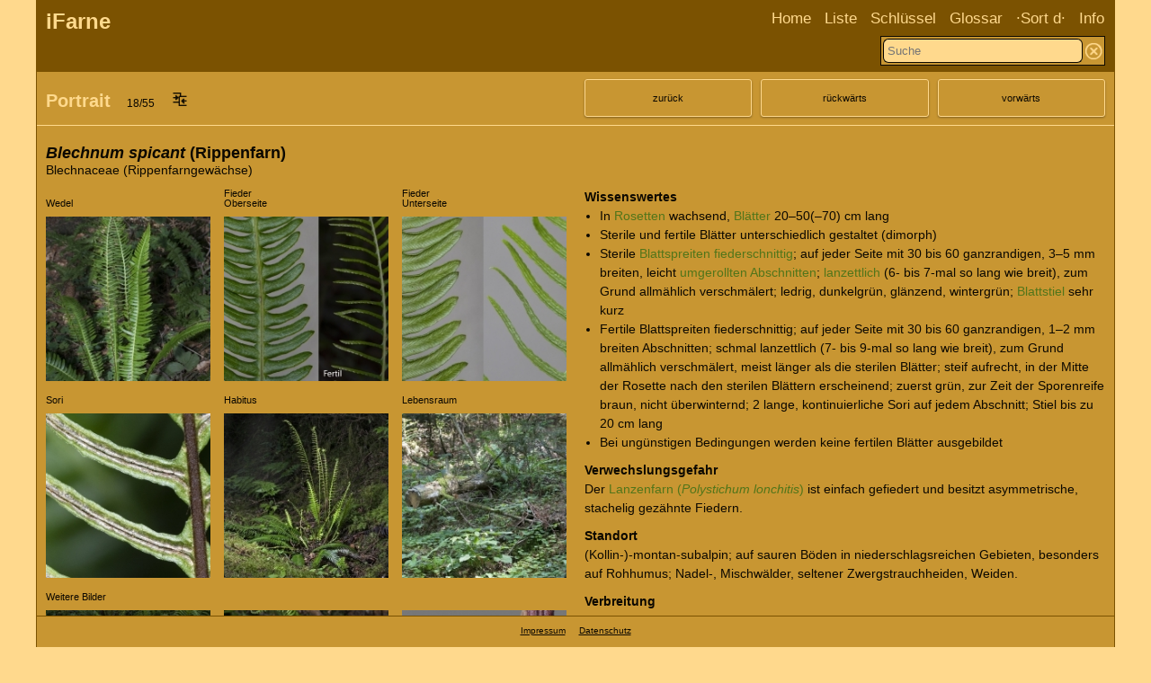

--- FILE ---
content_type: text/html; charset=UTF-8
request_url: https://www.ifarne.ch/Ferns/portrait/JTdCJTIyc29ydCUyMiUzQSUyMmQlMjIlMkMlMjJmaWx0ZXJFaW5BdXMlMjIlM0ElMjJhdXMlMjIlMkMlMjJ6dXIlNUN1MDBmY2NrJTIyJTNBJTIyRmVybnMlNUMlMkZsaXN0ZSUyQSUyQSUyMiUyQyUyMnBvcnRyYWl0JTIyJTNBJTIyODElMjIlMkMlMjJzY3JvbGxQb3NMb2VzY2hlbiUyMiUzQXRydWUlN0QwMTA1
body_size: 5596
content:
<!DOCTYPE html>
<html lang="de">
<head>        
   <meta charset="utf-8">
   <meta name="viewport" content="width=device-width, initial-scale=1.0">
   
     
   <meta name="description" content="Portrait der Farnpflanze Rippenfarn - Blechnum spicant"><meta name="keywords" content="Rippenfarn, Blechnum spicant, Portrait, Detailanzeige, Farne, Farnflanzen, Farnbilder, Farnfotos, Merkmale, Schlüssel, bestimmen, Feldbotanik, Schweiz"><title data-html="true">Portrait Rippenfarn - Blechnum spicant</title><link rel="canonical" href="https://www.ifarne.ch/Ferns/portrait/JTdCJTIyenVyJTVDdTAwZmNjayUyMiUzQSUyMkZlcm5zJTVDJTJGbGlzdGUlMkElMkElMjIlMkMlMjJwb3J0cmFpdCUyMiUzQSUyMjgxJTIyJTdEMDA0OA==">   
   
   
   
   <link rel="stylesheet" href="/app/css7/ocker.css">
   <link rel="stylesheet" href="/basis/css23/all.css">
   <link rel="stylesheet" href="/app/css7/all_app.css">

   <link rel="stylesheet" media='screen and (min-width: 767px)' href="/basis/css23/landscape.css">
   <link rel="stylesheet" media='screen and (min-width: 767px)' href="/app/css7/landscape_app.css">

   <link rel="stylesheet" media='screen and (max-width: 767px)' href="/basis/css23/portrait.css">
   <link rel="stylesheet" media='screen and (max-width: 767px)' href="/app/css7/portrait_app.css">

   <!-- kleines icönli im Browsertab laden -->
   <link rel="icon" href=/app/img/icons/favicon.ico>
   <link rel="apple-touch-icon" href=/app/img/icons/appleIcon.png>  

</head>

<body>
   <noscript>
      <div style="position: fixed; top: 0px; left: 0px; z-index: 30000000; height: 100%; width: 100%; background-color: #FFFFFF">
         <p style="margin: 10px">Bitte JavaScript zulassen!</p>
      </div>
   </noscript>

<div id="page">
   
   <div id="header">
      <div id="headerTitel">
         <a href="https://www.ifarne.ch/">iFarne</a> 
      </div> 
      
      <div id="headerNaviIcons">
         <div class="hamburgerSymbol">            
            <a href="javascript:void(0);" onclick="zeigenVersteckenMenu()"> 
               <!-- &equiv; -->
               <img src="/app/img/icons/HamburgerOcker.png" alt="Hamburgersymbol">            </a>
         </div>

         <div class="lupenSymbol"> 
            <a href="javascript:void(0);" onclick="zeigenVersteckenSuchfeld()">             
               <!-- &#8981; -->
               <img src="/app/img/icons/LupeOcker.png" alt="Lupensymbol">            </a>
         </div>  
      </div>  
      

      <!-- im Portrait die ganze Navigation verstecken -->
      <!-- class="versteckenMenu" und "zeigenMenu" wird per Javascript hinzugefügt bzw. entfernt -->
      
      <div id="headerNavigation" class="versteckenMenu">
         <!-- Achtung: Die Anzahl 'navigationItem' muss mit der css-Variablen -b-navigation-items übereinstimmen, sonst werden zu viele gaps angefügt -->
         
         <!-- 1 -->
         <div class="navigationItem">
            <a href="/Ferns/home/JTVCJTVEMDAwMg==" onclick="scrollPosLoeschen();">Home</a>              
         </div>

         <!-- 2 -->
         <div class="navigationItem">
            <a href="/Ferns/liste/JTdCJTIyc29ydCUyMiUzQSUyMmQlMjIlN0QwMDEy" onclick="scrollPosLoeschen();">Liste</a>       
         </div>

         <!-- 3 -->
         <div class="navigationItem">
            <a href="/Specieskeys/schluessel/JTdCJTIyc29ydCUyMiUzQSUyMmQlMjIlN0QwMDEy" onclick="scrollPosLoeschen();">Schlüssel</a>   
         </div>

         <!-- 4 -->
         <div class="navigationItem">
            <a href="/Glossars/index/JTdCJTIyc29ydCUyMiUzQSUyMmQlMjIlN0QwMDEy" onclick="scrollPosLoeschen();">Glossar</a>   
         </div>

         <!-- 5 -->
         <div class="navigationItem">
            <a href="#">&middot;Sort&nbsp;d</a>&middot;            

            <div class="subnavigation">
               <!-- Summe aller Untermenüs -->                  
               <div class="subnavigationItem"> 
                  <a href="/Ferns/portrait/[base64]" onclick="scrollPosLoeschen();">deutsch</a>               </div>
               <div class="subnavigationItem">
                  <a href="/Ferns/portrait/[base64]" onclick="scrollPosLoeschen();">wisssensch.</a>               </div>         
            </div> 
         </div>

          <!-- 6 -->
         <div class="navigationItem">
            <a href="/Infos/info/JTdCJTIyc29ydCUyMiUzQSUyMmQlMjIlN0QwMDEy" onclick="scrollPosLoeschen();">Info</a>   
         </div>
      </div> <!-- headerNavigation -->
         
         
          
      <!-- abweichend zu basis enthält der Header in iFarne noch zusätlich die "headervergleichenIcons"  -->
    
      <div id="headervergleichenIcons">
         
                  
      </div>

      <div id="headerSuchfeld"  class="versteckenSuchfeld"> 
         <!-- "headerSuchfeld" = id für javaScript und css -->     

         <form id="headerSuchfeldFormular" class="b-formularBox" accept-charset="utf-8" method="post" action="/Searchkeys/ajaxTrefferwahl/[base64]"><input type="hidden" name="csrf" value="kdkei5730fkgiepadZZZdk..QQ1RLS345aFxx547QresS"><input type="hidden" name="paramUrl" value="[base64]"><input id="Suche" class="suchEingabe" name="suchen" type="text" autofocus placeholder="Suche" autocomplete="off" spellcheck="false" onkeyup="GetAjaxVorschlaege(this.value)"><a href="/App/sucheLoeschen/[base64]" class="suchLöschKnopf b-tooltip"><img src="/app/img/icons/icon_schliessen.png" alt="Suche löschen" class=""> <span class="tooltiptext-unterhalb">Suche<br>löschen</span></a></form><div id="Vorschläge"></div>
   
      </div>  <!-- headerSuchfeld -->
   
   </div> <!-- header -->

   
<link rel="stylesheet" href="../../app/vendor/photoswipe/dist/photoswipe.css"><link rel="stylesheet" href="/app/css7/ifarnePhotoSwipe.css"><div id="seitenHeader" class="headerMitKnöpfen"><div id="seitenHeaderTitelBrutto" class="vertikalZentriertContainer"><div class="seitenHeaderTitelNetto vertikalZentriertElement"><h1>Portrait</h1>&nbsp;&nbsp; <span class="b-schrift12">18/55</span><div class="b-tooltip">&nbsp;&nbsp; <a href="/Ferns/portrait/[base64]"><img src="/app/img/icons/icon_vergleichen_leer.png" alt="vergleichen" class="vergleichenSymbol"></a><span class="tooltiptext-unterhalb">wähle Art für den Artvergleich</span></div></div></div><div id="seitenHeaderKnöpfeBrutto" class="vertikalZentriertContainer"><div class="seitenHeaderKnöpfeNetto vertikalZentriertElement"><div class="Knopf3 b-tooltip"><span class="tooltiptext-unterhalb">zurück zu<br>Liste</span><a href="/Ferns/liste/JTdCJTIyc29ydCUyMiUzQSUyMmQlMjIlMkMlMjJmaWx0ZXJFaW5BdXMlMjIlM0ElMjJhdXMlMjIlMkMlMjJwb3J0cmFpdCUyMiUzQSUyMjgxJTIyJTJDJTIyc2Nyb2xsUG9zTG9lc2NoZW4lMjIlM0F0cnVlJTdEMDA3NA==">zurück</a></div><div class="Knopf3 b-tooltip"><span class="tooltiptext-unterhalb">in der Liste rückwärts blättern</span><a href="/Ferns/portrait/[base64]">rückwärts</a></div><div class="Knopf3 b-tooltip"><span class="tooltiptext-unterhalb">in der Liste vorwärts blättern</span><a href="/Ferns/portrait/[base64]">vorwärts</a></div></div></div></div><div id="flashmeldung"></div><div id="inhalt"><div class="data"><div class="data0"><h2><span class="text_wissenschaftlich">Blechnum spicant</span> (Rippenfarn)</h2><br><div class="b-abstand5"></div>Blechnaceae (Rippenfarngewächse)<div class="b-abstand12"></div></div></div><div class="data"><div class="data1"><div class="bilder3x3" id="photo-swipe-gallery"><div class="b-tooltip"><span class="bildUeberschrift"><br>Wedel<br></span><br><a href="/Ferns/portrait/[base64]"  data-pswp-src="/app/img/bilder_riesig/81_FA52663.jpg"  class="normalesBild"  data-pswp-width="1181"  data-pswp-height="1772"  target="_blank" > <img src="/app/img/bilder_klein/81_FA52663.jpg"  alt="&copy; Françoise Alsaker"></a><span class="tooltiptext-oberhalb">zur Grossanzeige</span></div><div class="b-tooltip"><span class="bildUeberschrift">Fieder<br>Oberseite<br></span><br><a href="/Ferns/portrait/[base64]"  data-pswp-src="/app/img/bilder_riesig/81_FA50796_1Eb_Tx.jpg"  class="normalesBild"  data-pswp-width="1772"  data-pswp-height="1181"  target="_blank" > <img src="/app/img/bilder_klein/81_FA50796_1Eb_Tx.jpg"  alt="&copy; Françoise Alsaker"></a><span class="tooltiptext-oberhalb">zur Grossanzeige</span></div><div class="b-tooltip"><span class="bildUeberschrift">Fieder<br>Unterseite<br></span><br><a href="/Ferns/portrait/[base64]"  data-pswp-src="/app/img/bilder_riesig/81_FA50798_FA51410_1Eb_A.jpg"  class="normalesBild"  data-pswp-width="1771"  data-pswp-height="1181"  target="_blank" > <img src="/app/img/bilder_klein/81_FA50798_FA51410_1Eb_A.jpg"  alt="&copy; Françoise Alsaker"></a><span class="tooltiptext-oberhalb">zur Grossanzeige</span></div><div class="b-tooltip"><span class="bildUeberschrift">Sori<br></span><br><a href="/Ferns/portrait/[base64]"  data-pswp-src="/app/img/bilder_riesig/81_FA52672_A_K.jpg"  class="normalesBild"  data-pswp-width="1743"  data-pswp-height="1162"  target="_blank" > <img src="/app/img/bilder_klein/81_FA52672_A_K.jpg"  alt="&copy; Françoise Alsaker"></a><span class="tooltiptext-oberhalb">zur Grossanzeige</span></div><div class="b-tooltip"><span class="bildUeberschrift">Habitus<br></span><br><a href="/Ferns/portrait/[base64]"  data-pswp-src="/app/img/bilder_riesig/81_FA77350_k.jpg"  class="normalesBild"  data-pswp-width="2400"  data-pswp-height="1600"  target="_blank" > <img src="/app/img/bilder_klein/81_FA77350_k.jpg"  alt="&copy; Françoise Alsaker"></a><span class="tooltiptext-oberhalb">zur Grossanzeige</span></div><div class="b-tooltip"><span class="bildUeberschrift">Lebensraum<br></span><br><a href="/Ferns/portrait/[base64]"  data-pswp-src="/app/img/bilder_riesig/81_FA52679.jpg"  class="normalesBild"  data-pswp-width="1920"  data-pswp-height="1280"  target="_blank" > <img src="/app/img/bilder_klein/81_FA52679.jpg"  alt="&copy; Françoise Alsaker"></a><span class="tooltiptext-oberhalb">zur Grossanzeige</span></div><div class="b-tooltip"><span class="bildUeberschrift">Weitere&nbsp;Bilder<br></span><br><a href="/Ferns/portrait/[base64]"  data-pswp-src="/app/img/bilder_riesig/81_FA68726.jpg"  class="normalesBild"  data-pswp-width="2400"  data-pswp-height="1600"  target="_blank" > <img src="/app/img/bilder_klein/81_FA68726.jpg"  alt="&copy; Françoise Alsaker"></a><span class="tooltiptext-oberhalb">zur Grossanzeige</span></div><div class="b-tooltip"><span class="bildUeberschrift"> <br></span><br><a href="/Ferns/portrait/[base64]"  data-pswp-src="/app/img/bilder_riesig/81_FA52688.jpg"  class="normalesBild"  data-pswp-width="1182"  data-pswp-height="1774"  target="_blank" > <img src="/app/img/bilder_klein/81_FA52688.jpg"  alt="&copy; Françoise Alsaker"></a><span class="tooltiptext-oberhalb">zur Grossanzeige</span></div><div class="b-tooltip"><span class="bildUeberschrift"> <br></span><br><a href="/Ferns/portrait/[base64]"  data-pswp-src="/app/img/bilder_riesig/81_FA50804n.jpg"  class="normalesBild"  data-pswp-width="1771"  data-pswp-height="1181"  target="_blank" > <img src="/app/img/bilder_klein/81_FA50804n.jpg"  alt="&copy; Françoise Alsaker"></a><span class="tooltiptext-oberhalb">zur Grossanzeige</span></div></div><div class="b-abstand30"></div></div><div class="data2 textMitAbstand"><b>Wissenswertes</b><br><ul>
<li>In <a href="/Glossars/begriff/[base64]" class="text-link">Rosetten</a> wachsend, <a href="/Glossars/begriff/[base64]" class="text-link">Blätter</a> 20–50(–70) cm lang</li>
<li>Sterile und fertile Blätter unterschiedlich gestaltet (dimorph)</li>
<li>Sterile <a href="/Glossars/begriff/[base64]" class="text-link">Blattspreiten</a> <a href="/Glossars/begriff/[base64]" class="text-link">fiederschnittig</a>; auf jeder Seite mit 30 bis 60 ganzrandigen, 3–5 mm breiten, leicht <a href="/Glossars/begriff/[base64]" class="text-link">umgerollten</a> <a href="/Glossars/begriff/[base64]" class="text-link">Abschnitten</a>; <a href="/Glossars/begriff/[base64]" class="text-link">lanzettlich</a> (6- bis 7-mal so lang wie breit), zum Grund allmählich verschmälert; ledrig, dunkelgrün, glänzend, wintergrün; <a href="/Glossars/begriff/[base64]" class="text-link">Blattstiel</a> sehr kurz</li>
<li>Fertile Blattspreiten fiederschnittig; auf jeder Seite mit 30 bis 60 ganzrandigen, 1–2 mm breiten Abschnitten; schmal lanzettlich (7- bis 9-mal so lang wie breit), zum Grund allmählich verschmälert, meist länger als die sterilen Blätter; steif aufrecht, in der Mitte der Rosette nach den sterilen Blättern erscheinend; zuerst grün, zur Zeit der Sporenreife braun, nicht überwinternd; 2 lange, kontinuierliche Sori auf jedem Abschnitt; Stiel bis zu 20 cm lang</li>
<li>Bei ungünstigen Bedingungen werden keine fertilen Blätter ausgebildet</li>
</ul><div class="b-abstand10"></div><b>Verwechslungsgefahr</b><br>Der <a href="/Ferns/portrait/[base64]" class="text-link" onclick="eineScrollposLoeschen(`ferns-portrait`);">Lanzenfarn (<i>Polystichum lonchitis</i>)</a> ist einfach gefiedert und besitzt asymmetrische, stachelig gezähnte Fiedern.<div class="b-abstand10"></div><b>Standort</b><br>(Kollin-)-montan-subalpin; auf sauren Böden in niederschlagsreichen Gebieten, besonders auf Rohhumus; Nadel-, Mischwälder, seltener Zwergstrauchheiden, Weiden.<div class="b-abstand10"></div><b>Verbreitung</b><br>Eurasiatisch-westasiatisch-nordamerikanische Art.<br>
Schweiz: verbreitet.<div class="b-abstand10"></div><b>Chromosomenzahl</b><br>2n = 68, diploid<div class="b-abstand10"></div><a href=https://www.infoflora.ch/de/flora/blechnum-spicant.html target="Infoflora" class="text-link">Info Flora</a><div class="b-abstand10"></div><div class="text2"><div class="text2links"><b>Zeigerwerte:</b>  2&thinsp;1&thinsp;2&thinsp;-&thinsp;2&thinsp;2&thinsp;3<div class="b-abstand05"></div><b>Rote Liste:</b> Nicht gefährdet (LC)<div class="b-abstand05"></div></div><div class="text2rechts"><b>Sporenreife:</b> 7&ndash;9<div class="b-abstand10"></div><b>Schutz:</b> Kantonal geschützt</div></div><div class="b-abstand20"></div>fr: Blechnum pectiné&nbsp;/&nbsp;it: Lonchite minore&nbsp;/&nbsp;en: Deer fern<div class="b-abstand05"></div><div class="b-abstand20"></div><a href="/Specieskeys/schluesselwegAnzeigen/[base64]" class="text-link">Weg durch den Schlüssel</a><div class="b-abstand20"></div><div class="b-tooltip"><span class="b-schrift12">Link zu dieser Seite:<br>https://www.ifarne.ch/app/links/blechnum-spicant.php</span></div></div></div><div class="b-abstand30"></div></div><script type="module">
import PhotoSwipeLightbox from '../../app/vendor/photoswipe/dist/photoswipe-lightbox.esm.js';
const lightbox = new PhotoSwipeLightbox({
  gallery: '#photo-swipe-gallery',
  children: 'a',
  pswpModule: () => import('../../app/vendor/photoswipe/dist/photoswipe.esm.js')
});

lightbox.on('uiRegister', function() {
  lightbox.pswp.ui.registerElement({
    name: 'custom-caption',
    order: 9,
    isButton: false,
    appendTo: 'root',
    html: 'Caption text',
    onInit: (el, pswp) => {
      lightbox.pswp.on('change', () => {
        const currSlideElement = lightbox.pswp.currSlide.data.element;
        let captionHTML = '';
        if (currSlideElement) {
          const hiddenCaption = currSlideElement.querySelector('.hidden-caption-content');
          if (hiddenCaption) {
            // get caption from element with class hidden-caption-content
            captionHTML = hiddenCaption.innerHTML;
          } else {
            // get caption from alt attribute
            captionHTML = currSlideElement.querySelector('img').getAttribute('alt'); 
          }
        }
        el.innerHTML = captionHTML || '';
      });
    }
  });
});

lightbox.init();
</script>


<div id="footer"><a href="/Infos/infoImpressum/[base64]">Impressum</a> &nbsp;&nbsp;&nbsp; <a href="/Infos/infoDatenschutz/[base64]">Datenschutz</a></div></div>

<script> 
 
   /* Variablen für function cookieAndBrowserTest in functions.js */
   var php_b_fun_anwendung = "iFarne";
   var php_b_fun_kürzel = "ifa";
   
   /* Variablen für ajax-vorschläge.js */
   var php_b_aja_controlleraction = "/Searchkeys/ajaxSuche/";
   var php_b_aja_paramUrl = "[base64]";
   var php_b_aja_anzahl_zeichen = "2";
    
   /* Variablen für scrollpos.js */
   var php_b_scr_controller = "ferns";
   var php_b_scr_action = "portrait";
 
 
</script>

<!-- immer laden -->
<script src="/basis/js34/functions.js"></script> 
<script src="/basis/js34/ajax-vorschlaege.js"></script> 
<script src="/basis/js34/scrollpos.js"></script> 
 <!-- lokal da anwendungspezifisch -->
<script src="/app/js6/functionsIfarne.js"></script>  

<!-- nur wenn nötig laden, z.B. wenn select-Formular oder popup-Fenster auf der Seite vorhanden ist -->
<!-- <script src="basis//testfunctions.js"></script> -->

      <script>
         /* alle scrollpos löschen */
         scrollPosLoeschen();
      </script>
      
<script defer src="https://static.cloudflareinsights.com/beacon.min.js/vcd15cbe7772f49c399c6a5babf22c1241717689176015" integrity="sha512-ZpsOmlRQV6y907TI0dKBHq9Md29nnaEIPlkf84rnaERnq6zvWvPUqr2ft8M1aS28oN72PdrCzSjY4U6VaAw1EQ==" data-cf-beacon='{"version":"2024.11.0","token":"bc4719f2ae674405a45523e46848fe84","r":1,"server_timing":{"name":{"cfCacheStatus":true,"cfEdge":true,"cfExtPri":true,"cfL4":true,"cfOrigin":true,"cfSpeedBrain":true},"location_startswith":null}}' crossorigin="anonymous"></script>
</body>
</html>




--- FILE ---
content_type: text/css
request_url: https://www.ifarne.ch/app/css7/ifarnePhotoSwipe.css
body_size: -155
content:
/* Dieses kleine Stylesheet muss nach den Stylesheets von PhotoSwipe geladen werden */
/* Die Styles betreffen die Caption (Anzeige des Fotoautors) */

.pswp__custom-caption {
  background: transparent;
  font-size: 14px;
  color: #fff;
  width: calc(100% - 32px);
  padding: 2px 8px;
  border-radius: 4px;
  position: absolute;
  left: 50%;
  bottom: 16px;
  text-align: center;
  transform: translateX(-50%);
}
.pswp__custom-caption a {
  color: #fff;
  text-decoration: underline;
}
.hidden-caption-content {
  display: none;
}

--- FILE ---
content_type: text/css
request_url: https://www.ifarne.ch/app/css7/portrait_app.css
body_size: 1550
content:
:root {
   --b-seitenheader-height: 40px;  /* Standardwert für "Liste" setzen, weil es da sonst ruckelt beim Wählen von Artvergleich-Kandidaten */
   
   --banner-height: 180px;
   
}

.seitenHedermitBannerBild {
   --b-seitenheader-height: var(--banner-height) !important;   
}
.flashmeldungmitBannerbild {
   top: calc(var(--banner-height) + var(--b-header-height)) !important;       
}


#header {
   /* Titel, vergleichenIcons, naviIcons. Navigation und Suchfeld sind display: none, bzw. werden per JavaScript gezeigt */ 
   grid-template-columns: 40% 30% auto; /* Titel, Vergleichen-Icons und navi-Icons */
   grid-template-rows: auto;            /* Navigation  und Suchfeld */ 
}

#header #headerTitel {
   grid-column: 1 / 2;  
   grid-row: 1 / 2;  
}

#header #headervergleichenIcons{
   /* Vergleichen-Icons in Spalte 2 und Reihe 2von #header */
   grid-column: 2 / 3;
   grid-row: 1 / 2;
}
#headervergleichenIcons .headaerVergleichenIcon {
   /* Icons haben oben und rechts 6px, unten und links 0px transparenten Leerraum */
   /* netto 26px breit und 26px hoch */
   width: 20px; 
   margin-right: 13px;  
   margin-top: 5px;
}
#headervergleichenIcons .headaerVergleichenLöschen { 
   /* Icon hat rundherum 6px transparenten Leerraum */
   /* netto 20px breit und 20px hoch */
   width: 20px; 
   margin-top: 5px;
}


#header #headerNaviIcons {
   grid-column: 3 / 4;  
   grid-row: 1 / 2;  
}

#header #headerNavigation {
   /* gleich wie basis, Anzeige per JavaScript */
}



#seitenHeader {
   border-bottom-color: transparent;
}
#seitenHeader .vergleichenSymbol {
   width: 25px;   
   padding-top: 2px; 
   margin-bottom: -4px;
}
#seitenHeaderTitelBrutto { 
   /* Text zentriert */ 
   justify-items: center;
}

/* Home, Info */

.titelSeite, .infoSeite {
   grid-template-columns: 100%;
   grid-template-rows: auto auto auto;
   grid-row-gap: 0;
   margin-left: 3%;
}
.titelSeite {
   margin-top: 150px;
}
.titelSeiteUeberschrift {    
   grid-column: 1 / 2;
   grid-row: 1 / 2;
}
.titelSeiteLinks {
   /* oben oder links */
   grid-column: 1 / 2;
   grid-row: 2 / 3;
}
.titelSeiteRechts {
   /* unten oder rechts */
   grid-column: 1 / 2;
   grid-row: 3 / 4;
}
.landscapeSichtbar { 
   /* Artvergleich im Landscape in Zeilen, im Portrait in Spalten */
   display: none;
}
.portraitSichtbar {
   /* Artvergleich im Landscape in Zeilen, im Portrait in Spalten */
   display: inline-block;
}

.infoHyperlinks {
   /* Links auf Info-Link-Seite. Unterschiedlich in Landscape und Portrait */
   display: grid;
   grid-template-rows: auto auto;
}
.infoLinksHref {
   grid-row: 1 / 2;
}
.infoLinksText {
   grid-row: 2 / 3;
}



/* Liste */
.listenelement {   
   grid-template-columns: 20% 5% auto; /* 3 Spalten */
}
.listenBild, .listenBildLeer {   
   margin-top: 15px;
}
.abstandFilter {
   margin-top: 20px;
}

.b-formularBox .custom-select {
   /* für select-Box - Quelle: https://www.w3schools.com/howto/howto_custom_select.asp */
   margin-bottom: var(--b-formularbox-padding);
}


/* Portrait */
.text2 {
   /* im landscape nebeneinander, im portrait untereinander */   
   grid-template-columns: var(--b-data-breite);
   grid-template-rows: auto auto;
}
.text2links {
   grid-column: 1 / 2;
   grid-row: 1 / 2;
}
.text2rechts {
   grid-column: 1 / 2;
   grid-row: 2 / 3;
}


/* Glossar index */

.abstandGlossarindex {
   padding-top: 15px;
}



/* Artvergleich */

/* im Portrait Arten vertikal, im Landscape Arten horizontal */

.artvergleichBilder, .artvergleichBilder1, .artvergleichBilder2, .artvergleichBilder3, .artvergleichBilder4 {
   /* Im Portrait ist die Anzahl columns abhängig von der Anzahl zu vergleichenden Arten */
   --artvergleich-portrait-breite: calc(var(--b-page-width) - var(--b-page-border-width) - var(--b-page-border-width) - var(--b-page-padding-left) - var(--b-page-padding-right));    
   --artvergleich-column-gap: 10px;
   display: grid;
   grid-column-gap: var(--artvergleich-column-gap); 
   grid-row-gap: 10px;
   grid-template-rows: repeeat(8, auto);  /* 4 Zeilen Bilder und 4 Zeilen Überschriften */
}

.artvergleichBilder1 {
   --artvergleich-breite: calc((var(--artvergleich-portrait-breite) - var(--artvergleich-column-gap)) / 2);
   grid-template-columns: repeat(2, var(--artvergleich-breite));     
}
.artvergleichBilder2 {
   --artvergleich-breite: calc((var(--artvergleich-portrait-breite) - var(--artvergleich-column-gap)) / 2);
   grid-template-columns: repeat(2, var(--artvergleich-breite)); 
}
.artvergleichBilder3 {
   --artvergleich-breite: calc((var(--artvergleich-portrait-breite) - var(--artvergleich-column-gap) - var(--artvergleich-column-gap)) / 3);
   grid-template-columns: repeat(3, var(--artvergleich-breite)); 
}
.artvergleichBilder4 {
   --artvergleich-breite: calc((var(--artvergleich-portrait-breite) - var(--artvergleich-column-gap) - var(--artvergleich-column-gap) - var(--artvergleich-column-gap)) / 4);
   grid-template-columns: repeat(4, var(--artvergleich-breite)); 
   
}

/* grid-area: row-start / column-start / row-end / column-end */
/* a1, a2, a3, a4 = Art,   k1, k2, k3, ... = Foto-Kategorie */

.item-a1-k0, .item-a2-k0, .item-a3-k0, .item-a4-k0 {
   /* Überschriften */
   font-size: 16px;
   font-weight: 600;
   margin-top: 12px;
   margin-bottom: 5px;
  
}
.item-a1-k0 a, .item-a2-k0 a, .item-a3-k0 a, .item-a4-k0 a {
   text-decoration: none;
}


.item-a1-k0 {
   /* Überschrift */
   grid-area: 1 / 1 / 2 / 2;   
}
.item-a1-k1 {
   grid-area: 2 / 1 / 3 / 2;   
}
.item-a1-k2 {
   grid-area: 3 / 1 / 4 / 2;  
}
.item-a1-k3 {
   grid-area: 4 / 1 / 5 / 2;  
}
.item-a1-k4 {
   grid-area: 5 / 1 / 6 / 2;  
}
.item-a1-k5 {
   grid-area: 6 / 1 / 7 / 2;  
}
.item-a1-k6 {
   grid-area: 7 / 1 / 8 / 2; 
}

.item-a2-k0 {
   /* Überschrift */
   grid-area: 1 / 2 / 2 / 3;   
}
.item-a2-k1 {
   grid-area: 2 / 2 / 3 / 3;   
}
.item-a2-k2 {
   grid-area: 3 / 2 / 4 / 3;  
}
.item-a2-k3 {
   grid-area: 4 / 2 / 5 / 3;  
}
.item-a2-k4 {
   grid-area: 5 / 2 / 6 / 3;  
}
.item-a2-k5 {
   grid-area: 6 / 2 / 7 / 3;  
}
.item-a2-k6 {
   grid-area: 7 / 2 / 8 / 3; 
}

.item-a3-k0 {
   /* Überschrift */
   grid-area: 1 / 3 / 2 / 4;   
}
.item-a3-k1 {
   grid-area: 2 / 3 / 3 / 4;   
}
.item-a3-k2 {
   grid-area: 3 / 3 / 4 / 4;  
}
.item-a3-k3 {
   grid-area: 4 / 3 / 5 / 4;  
}
.item-a3-k4 {
   grid-area: 5 / 3 / 6 / 4;  
}
.item-a3-k5 {
   grid-area: 6 / 3 / 7 / 4;  
}
.item-a3-k6 {
   grid-area: 7 / 3 / 8 / 4; 
}

.item-a4-k0 {
   /* Überschrift */
   grid-area: 1 / 4 / 2 / 5;   
}
.item-a4-k1 {
   grid-area: 2 / 4 / 3 / 5;   
}
.item-a4-k2 {
   grid-area: 3 / 4 / 4 / 5;  
}
.item-a4-k3 {
   grid-area: 4 / 4 / 5 / 5;  
}
.item-a4-k4 {
   grid-area: 5 / 4 / 6 / 5;  
}
.item-a4-k5 {
   grid-area: 6 / 4 / 7 / 5;  
}
.item-a4-k6 {
   grid-area: 7 / 4 / 8 / 5; 
}



/* Anpassungen für sehr kleine Bildschirme (zwischen 240 und 320px schmal */
@media screen and (max-width: 320px) {
   
   #header {
      /* Titel, vergleichenIcons, naviIcons. Navigation und Suchfeld sind display: none, bzw. werden per JavaScript gezeigt */ 
      grid-template-columns: 42% 24% auto; /* Titel, Vergleichen-Icons und navi-Icons */
      grid-template-rows: auto;            /* Navigation  und Suchfeld */ 
   }
   
   #headervergleichenIcons .headaerVergleichenIcon {       
      margin-right: 8px;  
   }

   #headerSuchfeld .löschKnopf  {   
      right: 5px;     
   }
   
   .titelSeiteLinks ul, .titelSeiteRechts ul{
      /* Macht Umbrücke auf Titelseite etwas hübscher */
      margin-left: 2em;
   }
   
   .filterwahl {
      --b-formularbox-width: 200px;
      --b-formularbox-label-width: 26px;   
   }
   
   .artvergleichBilder, .artvergleichBilder1, .artvergleichBilder2, .artvergleichBilder3, .artvergleichBilder4 {
      word-break: break-all;
   }
   
   .schlüsselfeld .feldrechts {
      word-break: break-all;
   }
   
   
}



